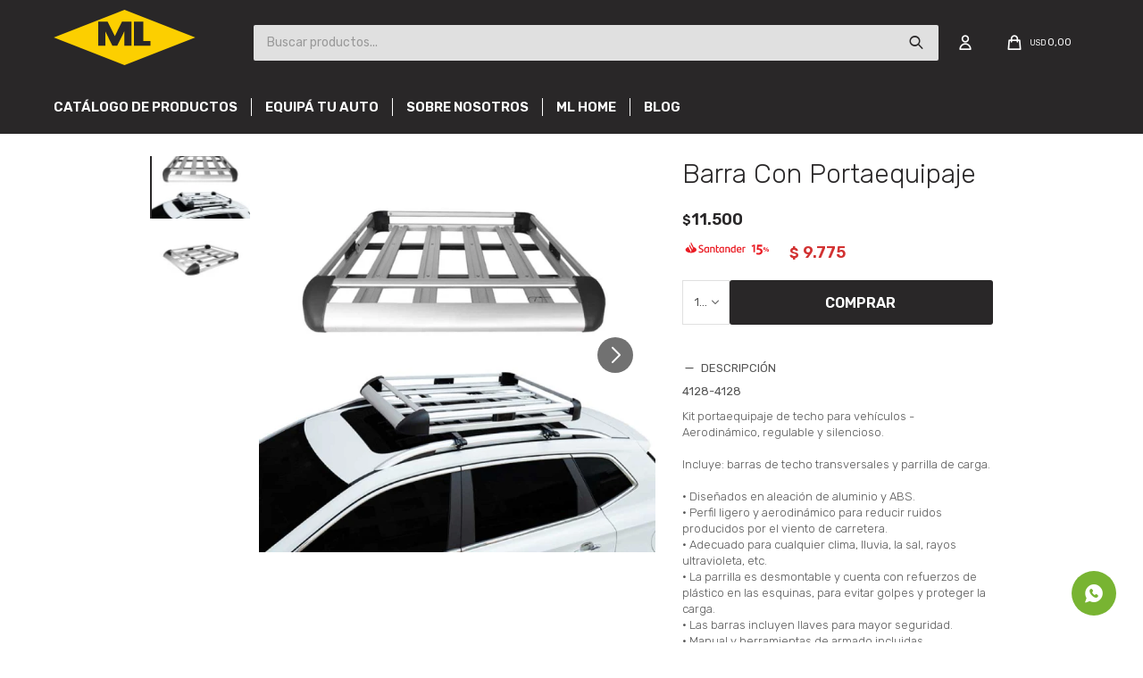

--- FILE ---
content_type: text/html; charset=utf-8
request_url: https://ml.com.uy/productos/barra-con-portaequipaje_4128_4128
body_size: 10332
content:
 <!DOCTYPE html> <html lang="es" class="no-js"> <head itemscope itemtype="http://schema.org/WebSite"> <meta charset="utf-8" /> <script> const GOOGLE_MAPS_CHANNEL_ID = '38'; </script> <link rel='preconnect' href='https://f.fcdn.app' /> <link rel='preconnect' href='https://fonts.googleapis.com' /> <link rel='preconnect' href='https://www.facebook.com' /> <link rel='preconnect' href='https://www.google-analytics.com' /> <link rel="dns-prefetch" href="https://cdnjs.cloudflare.com" /> <title itemprop='name'>Barra Con Portaequipaje — ML Center</title> <meta name="description" content="Kit portaequipaje de techo para vehículos - Aerodinámico, regulable y silencioso. Incluye: barras de techo transversales y parrilla de carga. • Diseñados en aleación de aluminio y ABS. • Perfil ligero y aerodinámico para reducir ruidos producidos por el viento de carretera. • Adecuado para cualquier clima, lluvia, la sal, rayos ultravioleta, etc. • La parrilla es desmontable y cuenta con refuerzos de plástico en las esquinas, para evitar golpes y proteger la carga. • Las barras incluyen llaves para mayor seguridad. • Manual y herramientas de armado incluidas. • Para su instalación en vehículos que cuenten con barras longitudinales. Medidas: - Barras 1.37 Mts - Parrilla 0.93 x 1.26 Mts. Color: aluminio *Consulte costo de colocación para su vehículo. *Tres meses de garantía instalando con nosotros." /> <meta name="keywords" content="" /> <link itemprop="url" rel="canonical" href="https://ml.com.uy/productos/barra-con-portaequipaje_4128_4128" /> <meta property="og:title" content="Barra Con Portaequipaje — ML Center" /><meta property="og:description" content="Kit portaequipaje de techo para vehículos - Aerodinámico, regulable y silencioso. Incluye: barras de techo transversales y parrilla de carga. • Diseñados en aleación de aluminio y ABS. • Perfil ligero y aerodinámico para reducir ruidos producidos por el viento de carretera. • Adecuado para cualquier clima, lluvia, la sal, rayos ultravioleta, etc. • La parrilla es desmontable y cuenta con refuerzos de plástico en las esquinas, para evitar golpes y proteger la carga. • Las barras incluyen llaves para mayor seguridad. • Manual y herramientas de armado incluidas. • Para su instalación en vehículos que cuenten con barras longitudinales. Medidas: - Barras 1.37 Mts - Parrilla 0.93 x 1.26 Mts. Color: aluminio *Consulte costo de colocación para su vehículo. *Tres meses de garantía instalando con nosotros." /><meta property="og:type" content="product" /><meta property="og:image" content="https://f.fcdn.app/imgs/1b57e8/ml.com.uy/mlceuy/07b9/webp/catalogo/4128_4128_1/600x600/barra-con-portaequipaje-barra-con-portaequipaje.jpg"/><meta property="og:url" content="https://ml.com.uy/productos/barra-con-portaequipaje_4128_4128" /><meta property="og:site_name" content="ML Center" /> <meta name='twitter:description' content='Kit portaequipaje de techo para vehículos - Aerodinámico, regulable y silencioso. Incluye: barras de techo transversales y parrilla de carga. • Diseñados en aleación de aluminio y ABS. • Perfil ligero y aerodinámico para reducir ruidos producidos por el viento de carretera. • Adecuado para cualquier clima, lluvia, la sal, rayos ultravioleta, etc. • La parrilla es desmontable y cuenta con refuerzos de plástico en las esquinas, para evitar golpes y proteger la carga. • Las barras incluyen llaves para mayor seguridad. • Manual y herramientas de armado incluidas. • Para su instalación en vehículos que cuenten con barras longitudinales. Medidas: - Barras 1.37 Mts - Parrilla 0.93 x 1.26 Mts. Color: aluminio *Consulte costo de colocación para su vehículo. *Tres meses de garantía instalando con nosotros.' /> <meta name='twitter:image' content='https://f.fcdn.app/imgs/1b57e8/ml.com.uy/mlceuy/07b9/webp/catalogo/4128_4128_1/600x600/barra-con-portaequipaje-barra-con-portaequipaje.jpg' /> <meta name='twitter:url' content='https://ml.com.uy/productos/barra-con-portaequipaje_4128_4128' /> <meta name='twitter:card' content='summary' /> <meta name='twitter:title' content='Barra Con Portaequipaje — ML Center' /> <script>document.getElementsByTagName('html')[0].setAttribute('class', 'js ' + ('ontouchstart' in window || navigator.msMaxTouchPoints ? 'is-touch' : 'no-touch'));</script> <script> var FN_TC = { M1 : 1, M2 : 37.58 }; </script> <script>window.dataLayer = window.dataLayer || [];var _tmData = {"fbPixel":"","hotJar":"","zopimId":"","app":"web"};</script> <script>(function(w,d,s,l,i){w[l]=w[l]||[];w[l].push({'gtm.start': new Date().getTime(),event:'gtm.js'});var f=d.getElementsByTagName(s)[0], j=d.createElement(s),dl=l!='dataLayer'?'&l='+l:'';j.setAttribute('defer', 'defer');j.src= 'https://www.googletagmanager.com/gtm.js?id='+i+dl;f.parentNode.insertBefore(j,f); })(window,document,'script','dataLayer','GTM-KPS54RR');</script> <meta id='viewportMetaTag' name="viewport" content="width=device-width, initial-scale=1.0, maximum-scale=1,user-scalable=no"> <link rel="shortcut icon" href="https://f.fcdn.app/assets/commerce/ml.com.uy/c6ff_b6e3/public/web/favicon.ico" /> <link rel="apple-itouch-icon" href="https://f.fcdn.app/assets/commerce/ml.com.uy/3210_56c3/public/web/favicon.png" /> <link rel="preconnect" href="https://fonts.googleapis.com"> <link rel="preconnect" href="https://fonts.gstatic.com" crossorigin> <link href="https://fonts.googleapis.com/css2?family=Rubik:wght@300;400;600&display=swap" rel="stylesheet"> <link href="https://fonts.googleapis.com/css2?family=Montserrat:ital,wght@0,400;0,600;0,700;1,400;1,700&display=swap" rel="stylesheet"> <link href="https://fonts.googleapis.com/css2?family=Material+Symbols+Outlined" rel="stylesheet" /> <link href="https://f.fcdn.app/assets/commerce/ml.com.uy/0000_3be9/s.16344149832512668311842469184309.css" rel="stylesheet"/> <script src="https://f.fcdn.app/assets/commerce/ml.com.uy/0000_3be9/s.23334150703330955435515671834636.js"></script> <!--[if lt IE 9]> <script type="text/javascript" src="https://cdnjs.cloudflare.com/ajax/libs/html5shiv/3.7.3/html5shiv.js"></script> <![endif]--> <link rel="manifest" href="https://f.fcdn.app/assets/manifest.json" /> </head> <body id='pgCatalogoDetalle' class='headerMenuFullWidth footer1 headerSubMenuFade buscadorSearchField compraSlide compraLeft filtrosFixed fichaMobileFixedActions layout03'> <noscript><iframe src="https://www.googletagmanager.com/ns.html?id=GTM-KPS54RR" height="0" width="0" style="display:none;visibility:hidden"></iframe></noscript> <div id="bannerTop"> </div> <script> (function (d, s, id) { var js, fjs = d.getElementsByTagName(s)[0]; if (d.getElementById(id)) return; js = d.createElement(s); js.id = id; js.setAttribute('defer', 'defer'); /* */ js.src = 'https://connect.facebook.net/es_LA/sdk/xfbml.js#xfbml=1&version=v3.0&autoLogAppEvents=1'; /* */ fjs.parentNode.insertBefore(js, fjs); }(document, 'script', 'facebook-jssdk')); </script> <script> window.fbAsyncInit = function () { FB.init({ appId: '720035558594342', autoLogAppEvents: true, xfbml: true, version: 'v3.0' }); }; var FBLogin = new (function () { var $frmLogin = null; var reRequest = false; var setMensajeError = function (msj) { var $frm = getFrmLogin(); if ($frm != null) { var $divMsj = $('.msg.err:first', $frm); if ($divMsj.length == 0) { $divMsj = $('<div class="msg err"><p></p></div>'); $divMsj.insertBefore($('.fld-grp:first', $frm)); } $('p:first', $divMsj).text(msj); } }; var getFrmLogin = function () { if ($frmLogin == null) { $frmLogin = $('#frmLogin'); if ($frmLogin.length == 0) { $frmLogin = null; } } return $frmLogin; }; var login = function () { var opt = { scope: 'public_profile,email' }; if (reRequest === true) { opt.auth_type = 'rerequest'; } FB.login(function (response) { if (response.status === 'connected') { $.ajax({ url: 'https://ml.com.uy/ajax?service=login-fb', data: { tk: response.authResponse.accessToken }, dataType: 'json', success: function (json) { if (json.logged == true) { location.href = location.href.replace(/#.*/, ''); } else if (json.scope != undefined) { setMensajeError(json.msj); if (reRequest == false) { reRequest = true; login(); } } } }); } }, opt); }; this.login = function () { login(); }; $(function () { $('body:first').on('click', '.btnLoginFacebook', function (e) { e.preventDefault(); try { FBLogin.login(); } catch (e) { } }); }); })(); </script> <div id="pre"> <div id="wrapper"> <header id="header" role="banner"> <div class="cnt"> <div id="logo"><a href="/"><img src="https://f.fcdn.app/assets/commerce/ml.com.uy/57ba_6d4a/public/web/img/logo.svg" alt="ML Center" /></a></div> <nav id="menu" data-fn="fnMainMenu"> <ul class="lst main"> <li class="it fn-desktopOnly"> <a href='https://ml.com.uy/productos' target='_self' class="tit">Catálogo de productos</a> <div class="subMenu"> <div class="cnt"> <ul> <li class="hdr seguridad-y-cuidado"><a target="_self" href="https://ml.com.uy/seguridad-y-cuidado" class="tit">Seguridad y cuidado para vehiculos</a> <div class="menuDesplegable"> <ul> <li><a href="https://ml.com.uy/seguridad-y-cuidado/alarmas" target="_self">Alarmas</a> </li> <li><a href="https://ml.com.uy/seguridad-y-cuidado/alzacristales" target="_self">Alzacristales</a> </li> <li><a href="https://ml.com.uy/seguridad-y-cuidado/bloqueos" target="_self">Bloqueos</a> </li> <li><a href="https://ml.com.uy/seguridad-y-cuidado/camaras-vehiculares" target="_self">Cámaras vehiculares</a> </li> <li><a href="https://ml.com.uy/seguridad-y-cuidado/car-care" target="_self">Car Care</a> </li> <li><a href="https://ml.com.uy/seguridad-y-cuidado/interfaz" target="_self">Interfaz</a> </li> <li><a href="https://ml.com.uy/seguridad-y-cuidado/laminas-de-seguridad" target="_self">Laminas de seguridad</a> </li> <li><a href="https://ml.com.uy/seguridad-y-cuidado/sanitizacion-de-vehiculos" target="_self">Sanitización de vehículos</a> </li> <li><a href="https://ml.com.uy/seguridad-y-cuidado/sensores-marcha-atras" target="_self">Sensores marcha atrás</a> </li> <li><a href="https://ml.com.uy/seguridad-y-cuidado/trabacambios" target="_self">Trabacambios</a> </li> </ul> <div class="banners"> </div> </div> </li> <li class="hdr audio-para-autos"><a target="_self" href="https://ml.com.uy/audio-para-autos" class="tit">Audio para autos</a> <div class="menuDesplegable"> <ul> <li><a href="https://ml.com.uy/audio-para-autos/parlantes" target="_self">Parlantes</a> </li> <li><a href="https://ml.com.uy/audio-para-autos/radios" target="_self">Radios</a> </li> <li><a href="https://ml.com.uy/audio-para-autos/radios-multimedia" target="_self">Radios multimedia</a> </li> </ul> <div class="banners"> </div> </div> </li> <li class="hdr grid accesorios"><a target="_self" href="https://ml.com.uy/accesorios" class="tit">Accesorios</a> <div class="menuDesplegable"> <ul> <li><a href="https://ml.com.uy/accesorios/accesorios-bicicleta" target="_self">Accesorios Bicicleta</a> </li> <li><a href="https://ml.com.uy/accesorios/accesorios-mascotas" target="_self">Accesorios Mascotas</a> </li> <li><a href="https://ml.com.uy/accesorios/alfombras" target="_self">Alfombras</a> </li> <li><a href="https://ml.com.uy/accesorios/alfombras-de-baul" target="_self">Alfombras de Baúl</a> </li> <li><a href="https://ml.com.uy/accesorios/antenas" target="_self">Antenas</a> </li> <li><a href="https://ml.com.uy/accesorios/apertura-de-baul" target="_self">Apertura de Baúl</a> </li> <li><a href="https://ml.com.uy/accesorios/apoyabrazos" target="_self">Apoyabrazos</a> </li> <li><a href="https://ml.com.uy/accesorios/bagueta" target="_self">Bagueta</a> </li> <li><a href="https://ml.com.uy/accesorios/bandeja-de-baul" target="_self">Bandeja de baúl</a> </li> <li><a href="https://ml.com.uy/accesorios/camineros" target="_self">Camineros</a> </li> <li><a href="https://ml.com.uy/accesorios/cobertores" target="_self">Cobertores</a> </li> <li><a href="https://ml.com.uy/accesorios/cubreasientos" target="_self">Cubreasientos</a> </li> <li><a href="https://ml.com.uy/accesorios/cubre-volantes" target="_self">Cubre volantes</a> </li> <li><a href="https://ml.com.uy/accesorios/cubre-zocalos" target="_self">Cubre Zócalos</a> </li> <li><a href="https://ml.com.uy/accesorios/detailing-o-tunning" target="_self">Detailing o Tunning</a> </li> <li><a href="https://ml.com.uy/accesorios/luces" target="_self">Luces</a> </li> <li><a href="https://ml.com.uy/accesorios/marcos" target="_self">Marcos</a> </li> <li><a href="https://ml.com.uy/accesorios/organizador" target="_self">Organizador</a> </li> <li><a href="https://ml.com.uy/accesorios/pantallas" target="_self">Pantallas</a> </li> <li><a href="https://ml.com.uy/accesorios/portaequipaje" target="_self">Porta equipajes</a> </li> <li><a href="https://ml.com.uy/accesorios/tapa-de-baul" target="_self">Tapa de Baúl</a> </li> <li><a href="https://ml.com.uy/accesorios/otros-accesorios" target="_self">Otros accesorios</a> </li> <li><a href="https://ml.com.uy/accesorios/barras-de-techo" target="_self">Barras de techo</a> </li> </ul> <div class="banners"> </div> </div> </li> </ul> </div> </div> </li> <li class="it equipa-tu-auto"> <a href='/lookbooks' target='_self' class="tit">Equipá tu auto</a> <div class="subMenu"> <div class="cnt"> <ul> <li class="hdr audi"><a target="_self" href="/lookbooks/audi-15" class="tit">Audi</a> </li> <li class="hdr chery"><a target="_self" href="/lookbooks/chery-16" class="tit">Chery</a> </li> <li class="hdr chevrolet"><a target="_self" href="/lookbooks/chevrolet-10" class="tit">Chevrolet</a> </li> <li class="hdr citroen"><a target="_self" href="/lookbooks/citroen-11" class="tit">Citroen</a> </li> <li class="hdr fiat"><a target="_self" href="/lookbooks/fiat-7" class="tit">Fiat</a> </li> <li class="hdr hyundai"><a target="_self" href="/lookbooks/hyundai-5" class="tit">Hyundai</a> </li> <li class="hdr mercedes"><a target="_self" href="/lookbooks/mercedes-benz-14" class="tit">Mercedes</a> </li> <li class="hdr nissan"><a target="_self" href="/lookbooks/nissan-8" class="tit">Nissan</a> </li> <li class="hdr peugeot"><a target="_self" href="/lookbooks/peugeot-12" class="tit">Peugeot</a> </li> <li class="hdr renault"><a target="_self" href="/lookbooks/renault-4" class="tit">Renault</a> </li> <li class="hdr suzuki"><a target="_self" href="/lookbooks/suzuki-6" class="tit">Suzuki</a> </li> <li class="hdr toyota"><a target="_self" href="/lookbooks/toyota-13" class="tit">Toyota</a> </li> <li class="hdr vw"><a target="_self" href="/lookbooks/volkswagen-9" class="tit">Volskswagen</a> </li> </ul> </div> </div> </li> <li class="it "> <a href='/nosotros' target='_self' class="tit">Sobre nosotros</a> </li> <li class="it "> <a href='/ml-home' target='_self' class="tit">Ml Home</a> </li> <li class="it "> <a href='https://ml.com.uy/blog' target='_self' class="tit">Blog</a> </li> </ul> </nav> <div class="toolsItem frmBusqueda" data-version='1'> <button type="button" class="btnItem btnMostrarBuscador"> <span class="ico"></span> <span class="txt"></span> </button> <form action="/productos"> <div class="cnt"> <span class="btnCerrar"> <span class="ico"></span> <span class="txt"></span> </span> <label class="lbl"> <b>Buscar productos</b> <input maxlength="48" required="" autocomplete="off" type="search" name="q" placeholder="Buscar productos..." /> </label> <button class="btnBuscar" type="submit"> <span class="ico"></span> <span class="txt"></span> </button> </div> </form> </div> <div class="toolsItem accesoMiCuentaCnt" data-logged="off" data-version='1'> <a href="/mi-cuenta" class="btnItem btnMiCuenta"> <span class="ico"></span> <span class="txt"></span> <span class="usuario"> <span class="nombre"></span> <span class="apellido"></span> </span> </a> <div class="miCuentaMenu"> <ul class="lst"> <li class="it"><a href='/mi-cuenta/mis-datos' class="tit" >Mis datos</a></li> <li class="it"><a href='/mi-cuenta/direcciones' class="tit" >Mis direcciones</a></li> <li class="it"><a href='/mi-cuenta/compras' class="tit" >Mis compras</a></li> <li class="it"><a href='/mi-cuenta/wish-list' class="tit" >Wish List</a></li> <li class="it itSalir"><a href='/salir' class="tit" >Salir</a></li> </ul> </div> </div> <div id="miCompra" data-show="off" data-fn="fnMiCompra" class="toolsItem" data-version="1"> </div> <div id="infoTop"> </div> <a id="btnMainMenuMobile" href="javascript:mainMenuMobile.show();"><span class="ico">&#59421;</span><span class="txt">Menú</span></a> </div> </header> <!-- end:header --> <div id="central"> <section id="main" role="main"> <div id="fichaProducto" class="" data-tit="Barra Con Portaequipaje" data-totImagenes="2" data-agotado="off"> <div class="cnt"> <div class="columnaIzquierda"> <div class="hdr"> <h1 class="tit">Barra Con Portaequipaje</h1> </div> <div data-fn="fnSwiperFicha" data-thumbs="true" data-thumbs-direction="vertical" class="fichaImagenes nav"> <div class="imagenProducto swiper-container" data-fn="fnGaleria"> <div class="swiper-wrapper"> <span class="item zoom swiper-slide"> <a class="img source" href="//f.fcdn.app/imgs/8b79c4/ml.com.uy/mlceuy/07b9/webp/catalogo/4128_4128_1/1500-1500/barra-con-portaequipaje-barra-con-portaequipaje.jpg"> <img loading='lazy' data-src-g="//f.fcdn.app/imgs/ad7a25/ml.com.uy/mlceuy/07b9/webp/catalogo/4128_4128_1/1920-1200/barra-con-portaequipaje-barra-con-portaequipaje.jpg" src='//f.fcdn.app/imgs/1b57e8/ml.com.uy/mlceuy/07b9/webp/catalogo/4128_4128_1/600x600/barra-con-portaequipaje-barra-con-portaequipaje.jpg' alt='Barra Con Portaequipaje Barra Con Portaequipaje' width='600' height='600' /> </a> </span> <span class="item zoom swiper-slide"> <a class="img source" href="//f.fcdn.app/imgs/f2ef6f/ml.com.uy/mlceuy/8fcf/webp/catalogo/4128_4128_2/1500-1500/barra-con-portaequipaje-barra-con-portaequipaje.jpg"> <img loading='lazy' data-src-g="//f.fcdn.app/imgs/12e3eb/ml.com.uy/mlceuy/8fcf/webp/catalogo/4128_4128_2/1920-1200/barra-con-portaequipaje-barra-con-portaequipaje.jpg" src='//f.fcdn.app/imgs/38c5e4/ml.com.uy/mlceuy/8fcf/webp/catalogo/4128_4128_2/600x600/barra-con-portaequipaje-barra-con-portaequipaje.jpg' alt='Barra Con Portaequipaje Barra Con Portaequipaje' width='600' height='600' /> </a> </span> </div> <div class="cocardas"></div> </div> <div class="swiperThumbs"> <ul class="lst lstThumbs"> <li class="it"> <a target="_blank" data-standard="//f.fcdn.app/imgs/1b57e8/ml.com.uy/mlceuy/07b9/webp/catalogo/4128_4128_1/600x600/barra-con-portaequipaje-barra-con-portaequipaje.jpg" href="//f.fcdn.app/imgs/38e518/ml.com.uy/mlceuy/07b9/webp/catalogo/4128_4128_1/2000-2000/barra-con-portaequipaje-barra-con-portaequipaje.jpg"><img loading='lazy' src='//f.fcdn.app/imgs/0826df/ml.com.uy/mlceuy/07b9/webp/catalogo/4128_4128_1/100x100/barra-con-portaequipaje-barra-con-portaequipaje.jpg' alt='Barra Con Portaequipaje Barra Con Portaequipaje' width='100' height='100' /></a> </li> <li class="it"> <a target="_blank" data-standard="//f.fcdn.app/imgs/38c5e4/ml.com.uy/mlceuy/8fcf/webp/catalogo/4128_4128_2/600x600/barra-con-portaequipaje-barra-con-portaequipaje.jpg" href="//f.fcdn.app/imgs/c3377c/ml.com.uy/mlceuy/8fcf/webp/catalogo/4128_4128_2/2000-2000/barra-con-portaequipaje-barra-con-portaequipaje.jpg"><img loading='lazy' src='//f.fcdn.app/imgs/ead2ca/ml.com.uy/mlceuy/8fcf/webp/catalogo/4128_4128_2/100x100/barra-con-portaequipaje-barra-con-portaequipaje.jpg' alt='Barra Con Portaequipaje Barra Con Portaequipaje' width='100' height='100' /></a> </li> </ul> </div> </div> </div> <div class="columnaDerecha"> <div class="hdr"> <h1 class="tit">Barra Con Portaequipaje</h1> </div> <div class="preciosWrapper"> <div class="precios"> <strong class="precio venta"><span class="sim">$</span> <span class="monto">11.500</span></strong> </div><div class="descuentosMDP"><div class='desc_1'> <span class='img' title='15% Santander en todos los prod'><img loading='lazy' src='//f.fcdn.app/imgs/ebcbae/ml.com.uy/mlceuy/18c6/webp/descuentos/33/0x0/santander-15-mesa-de-trabajo-1.svg' alt='15% Santander en todos los prod' /></span> <span class="precio"><span class="sim">$</span> <span class="monto">9.775</span></span></div></div> </div> <div style="display: none;" id="_jsonDataFicha_"> {"sku":{"fen":"1:4128:4128:U:1","com":"4128"},"producto":{"codigo":"4128","nombre":"Barra Con Portaequipaje","categoria":"Accesorios > Porta equipajes","marca":"OEM"},"variante":{"codigo":"4128","codigoCompleto":"41284128","nombre":"Barra Con Portaequipaje","nombreCompleto":"Barra Con Portaequipaje","img":{"u":"\/\/f.fcdn.app\/imgs\/019369\/ml.com.uy\/mlceuy\/07b9\/webp\/catalogo\/4128_4128_1\/1024-1024\/barra-con-portaequipaje-barra-con-portaequipaje.jpg"},"url":"https:\/\/ml.com.uy\/productos\/barra-con-portaequipaje_4128_4128","tieneStock":true,"ordenVariante":"999"},"nomPresentacion":"U","nombre":"Barra Con Portaequipaje","nombreCompleto":"Barra Con Portaequipaje","precioMonto":11500,"moneda":{"nom":"M2","nro":858,"cod":"UYU","sim":"$"},"sale":false,"outlet":false,"nuevo":false,"carac":{"mostrarvideoencatalogo":"No"}} </div> <form id="frmComprarArticulo" class="frmComprar" action="/mi-compra?o=agregar" method="post"> <div class="cnt"> <input type="hidden" name="sku" value="1:4128:4128:U:1" /> <div id="mainActions"> <select required name="qty" class="custom"> <option>1</option> <option>2</option> <option>3</option> <option>4</option> <option>5</option> <option>6</option> <option>7</option> <option>8</option> <option>9</option> <option>10</option> </select> <button id="btnComprar" type="submit" class="btn btn01">Comprar</button> </div> </div> </form> <div id="infoDescripcion" class="blk blkInfo open" data-fn="fnAmpliarInfo"> <div class="hdr"> <span class="tit">Descripción</span> </div> <div class="cnt"> <div class="cod">4128-4128</div> <div class="desc"> <p>Kit portaequipaje de techo para vehículos - Aerodinámico, regulable y silencioso.<br /> <br /> Incluye: barras de techo transversales y parrilla de carga.<br /> <br /> • Diseñados en aleación de aluminio y ABS.<br /> • Perfil ligero y aerodinámico para reducir ruidos producidos por el viento de carretera.<br /> • Adecuado para cualquier clima, lluvia, la sal, rayos ultravioleta, etc.<br /> • La parrilla es desmontable y cuenta con refuerzos de plástico en las esquinas, para evitar golpes y proteger la carga.<br /> • Las barras incluyen llaves para mayor seguridad.<br /> • Manual y herramientas de armado incluidas.<br /> • Para su instalación en vehículos que cuenten con barras longitudinales.<br /> <br /> Medidas:<br /> - Barras 1.37 Mts<br /> - Parrilla 0.93 x 1.26 Mts. <br /> <br /> Color: aluminio<br /> <br /> *Consulte costo de colocación para su vehículo.<br /> *Tres meses de garantía instalando con nosotros.</p> </div> </div> </div> <div id="infoEnvios" class="blk blkInfo open" data-fn="fnAmpliarInfo"> <div class="hdr"> <span class="tit">Envíos</span> </div> <div class="cnt"> <ul> <li> <span>Envíos a todo el país a través de UES.:</span> <COSTOFIJO> <COSTOBONIFICADO> <SINCOSTO>Envío sin costo en compras mayores a $ 2000 | </SINCOSTO> </COSTOBONIFICADO> Costo normal: $ 169. </COSTOFIJO> </li> </ul> </div> </div> <div id="infoMediosDePago" class="blk blkInfo open" data-fn="fnAmpliarInfo"> <div class="hdr"> <span class="tit">Medios de pago</span> </div> <div class="cnt"> <ul class='lst lstMediosDePago'> <li class='it abitab'><img loading="lazy" src="https://f.fcdn.app/logos/c/abitab.svg" alt="abitab" height="20" /></li> <li class='it diners'><img loading="lazy" src="https://f.fcdn.app/logos/c/diners.svg" alt="diners" height="20" /></li> <li class='it lider'><img loading="lazy" src="https://f.fcdn.app/logos/c/lider.svg" alt="lider" height="20" /></li> <li class='it master'><img loading="lazy" src="https://f.fcdn.app/logos/c/master.svg" alt="master" height="20" /></li> <li class='it oca'><img loading="lazy" src="https://f.fcdn.app/logos/c/oca.svg" alt="oca" height="20" /></li> <li class='it redpagos'><img loading="lazy" src="https://f.fcdn.app/logos/c/redpagos.svg" alt="redpagos" height="20" /></li> <li class='it visa'><img loading="lazy" src="https://f.fcdn.app/logos/c/visa.svg" alt="visa" height="20" /></li> </ul> </div> </div> <div id="infoCambios" class="blk blkInfo" data-fn="fnAmpliarInfo"> <div class="hdr"> <span class="tit">Cambios y Devoluciones</span> </div> <div class="cnt" style="overflow: hidden; display: none;"> <p>Los cambios se realizan únicamente dentro de los 15 días corridos posteriores a la fecha de adquisición del producto. El producto deberá devolverse en las mismas condiciones que fue entregado, completo, con todos sus accesorios, sin uso y en su empaque original. <br><br> Todos los artículos cuentan con 5 días corridos de garantía a partir de la efectiva entrega del mismo en caso de falla (sujeto a revisión técnica). Dicho cambio se realiza únicamente en casa central ubicada en Dr. Salvador Ferrer Serra 1909, esquina Inca.</p> <a href="/cambios">Ver mas</a> </div> </div> </div> </div> <div class="tabs blkDetalle" data-fn="fnCrearTabs"> </div> <div class="nav" id="blkProductosRelacionados" data-fn="fnSwiperProductos" data-breakpoints-slides='[2,3,6]' data-breakpoints-spacing='[10,15,20]'> <div class="swiper blkProductos"> <div class="hdr"> <div class="tit">Productos que te pueden interesar</div> </div> <div class="cnt"> <div class='articleList aListProductos ' data-tot='2' data-totAbs='0' data-cargarVariantes='0'><div class='it grp57 grp70 grp73 grp75 grp80 grp143 grp145 grp147 grp166 grp182' data-disp='1' data-codProd='4512' data-codVar='4512' data-im='//f.fcdn.app/assets/nd.png'><div class='cnt'><a class="img" href="https://ml.com.uy/productos/bolso-portaequipaje-de-techo-momo_4512_4512" title="Bolso Portaequipaje De Techo Momo" data-fn="fnVideoListado"> <div class="videoListado"></div> <div class="logoMarca"></div> <div class="cocardas"><div class="ctm"><div class="ico grupo grupo73"><img loading='lazy' src='//f.fcdn.app/imgs/a08dbc/ml.com.uy/mlceuy/f360/webp/grupoproductos/1226/100-100/envios-en-dos-horas.svg' alt='Pedidos Ya envíos' /></div></div></div> <img loading='lazy' src='//f.fcdn.app/imgs/b428b8/ml.com.uy/mlceuy/b51b/webp/catalogo/4512_4512_1/460x460/bolso-portaequipaje-de-techo-momo-bolso-portaequipaje-de-techo-momo.jpg' alt='Bolso Portaequipaje De Techo Momo Bolso Portaequipaje De Techo Momo' width='460' height='460' /> <span data-fn="fnLoadImg" data-src="//f.fcdn.app/imgs/fd6ee0/ml.com.uy/mlceuy/356e/webp/catalogo/4512_4512_2/460x460/bolso-portaequipaje-de-techo-momo-bolso-portaequipaje-de-techo-momo.jpg" data-alt="" data-w="460" data-h="460"></span> </a> <div class="info"> <a class="tit" href="https://ml.com.uy/productos/bolso-portaequipaje-de-techo-momo_4512_4512" title="Bolso Portaequipaje De Techo Momo">Bolso Portaequipaje De Techo Momo</a> <div class="precios"> <strong class="precio venta"><span class="sim">$</span> <span class="monto">5.600</span></strong> </div> <div class="descuentosMDP"><div class='desc_1'> <span class='img' title='15% Santander en todos los prod'><img loading='lazy' src='//f.fcdn.app/imgs/ebcbae/ml.com.uy/mlceuy/18c6/webp/descuentos/33/0x0/santander-15-mesa-de-trabajo-1.svg' alt='15% Santander en todos los prod' /></span> <span class="precio"><span class="sim">$</span> <span class="monto">4.760</span></span></div></div> <div class="variantes"></div> </div><input type="hidden" class="json" style="display:none" value="{&quot;sku&quot;:{&quot;fen&quot;:&quot;1:4512:4512:U:1&quot;,&quot;com&quot;:&quot;4512&quot;},&quot;producto&quot;:{&quot;codigo&quot;:&quot;4512&quot;,&quot;nombre&quot;:&quot;Bolso Portaequipaje De Techo Momo&quot;,&quot;categoria&quot;:&quot;Accesorios &gt; Porta equipajes&quot;,&quot;marca&quot;:&quot;Momo&quot;},&quot;variante&quot;:{&quot;codigo&quot;:&quot;4512&quot;,&quot;codigoCompleto&quot;:&quot;45124512&quot;,&quot;nombre&quot;:&quot;Bolso Portaequipaje De Techo Momo&quot;,&quot;nombreCompleto&quot;:&quot;Bolso Portaequipaje De Techo Momo&quot;,&quot;img&quot;:{&quot;u&quot;:&quot;\/\/f.fcdn.app\/imgs\/2d2280\/ml.com.uy\/mlceuy\/b51b\/webp\/catalogo\/4512_4512_1\/1024-1024\/bolso-portaequipaje-de-techo-momo-bolso-portaequipaje-de-techo-momo.jpg&quot;},&quot;url&quot;:&quot;https:\/\/ml.com.uy\/productos\/bolso-portaequipaje-de-techo-momo_4512_4512&quot;,&quot;tieneStock&quot;:false,&quot;ordenVariante&quot;:&quot;999&quot;},&quot;nomPresentacion&quot;:&quot;U&quot;,&quot;nombre&quot;:&quot;Bolso Portaequipaje De Techo Momo&quot;,&quot;nombreCompleto&quot;:&quot;Bolso Portaequipaje De Techo Momo&quot;,&quot;precioMonto&quot;:5600,&quot;moneda&quot;:{&quot;nom&quot;:&quot;M2&quot;,&quot;nro&quot;:858,&quot;cod&quot;:&quot;UYU&quot;,&quot;sim&quot;:&quot;$&quot;},&quot;sale&quot;:false,&quot;outlet&quot;:false,&quot;nuevo&quot;:false}" /></div></div><div class='it grp70 grp75 grp80 grp104 grp143 grp146 grp147 grp151 grp166 grp177 grp182' data-disp='1' data-codProd='4999' data-codVar='4999' data-im='//f.fcdn.app/assets/nd.png'><div class='cnt'><a class="img" href="https://ml.com.uy/productos/barra-con-portaequipaje-color-negro-y-plata_4999_4999" title="Barra Con Portaequipaje Color Negro Y Plata" data-fn="fnVideoListado"> <div class="videoListado"></div> <div class="logoMarca"></div> <div class="cocardas"></div> <img loading='lazy' src='//f.fcdn.app/imgs/565da9/ml.com.uy/mlceuy/39c7/webp/catalogo/4999_4999_1/460x460/barra-con-portaequipaje-color-negro-y-plata-barra-con-portaequipaje-color-negro-y-plata.jpg' alt='Barra Con Portaequipaje Color Negro Y Plata Barra Con Portaequipaje Color Negro Y Plata' width='460' height='460' /> <span data-fn="fnLoadImg" data-src="//f.fcdn.app/imgs/7a87d3/ml.com.uy/mlceuy/5d23/webp/catalogo/4999_4999_2/460x460/barra-con-portaequipaje-color-negro-y-plata-barra-con-portaequipaje-color-negro-y-plata.jpg" data-alt="" data-w="460" data-h="460"></span> </a> <div class="info"> <a class="tit" href="https://ml.com.uy/productos/barra-con-portaequipaje-color-negro-y-plata_4999_4999" title="Barra Con Portaequipaje Color Negro Y Plata">Barra Con Portaequipaje Color Negro Y Plata</a> <div class="precios"> <strong class="precio venta"><span class="sim">$</span> <span class="monto">11.500</span></strong> </div> <div class="descuentosMDP"><div class='desc_1'> <span class='img' title='15% Santander en todos los prod'><img loading='lazy' src='//f.fcdn.app/imgs/ebcbae/ml.com.uy/mlceuy/18c6/webp/descuentos/33/0x0/santander-15-mesa-de-trabajo-1.svg' alt='15% Santander en todos los prod' /></span> <span class="precio"><span class="sim">$</span> <span class="monto">9.775</span></span></div></div> <div class="variantes"></div> </div><input type="hidden" class="json" style="display:none" value="{&quot;sku&quot;:{&quot;fen&quot;:&quot;1:4999:4999:U:1&quot;,&quot;com&quot;:&quot;4999&quot;},&quot;producto&quot;:{&quot;codigo&quot;:&quot;4999&quot;,&quot;nombre&quot;:&quot;Barra Con Portaequipaje Color Negro Y Plata&quot;,&quot;categoria&quot;:&quot;Accesorios &gt; Porta equipajes&quot;,&quot;marca&quot;:&quot;OEM&quot;},&quot;variante&quot;:{&quot;codigo&quot;:&quot;4999&quot;,&quot;codigoCompleto&quot;:&quot;49994999&quot;,&quot;nombre&quot;:&quot;Barra Con Portaequipaje Color Negro Y Plata&quot;,&quot;nombreCompleto&quot;:&quot;Barra Con Portaequipaje Color Negro Y Plata&quot;,&quot;img&quot;:{&quot;u&quot;:&quot;\/\/f.fcdn.app\/imgs\/9d22a4\/ml.com.uy\/mlceuy\/39c7\/webp\/catalogo\/4999_4999_1\/1024-1024\/barra-con-portaequipaje-color-negro-y-plata-barra-con-portaequipaje-color-negro-y-plata.jpg&quot;},&quot;url&quot;:&quot;https:\/\/ml.com.uy\/productos\/barra-con-portaequipaje-color-negro-y-plata_4999_4999&quot;,&quot;tieneStock&quot;:false,&quot;ordenVariante&quot;:&quot;999&quot;},&quot;nomPresentacion&quot;:&quot;U&quot;,&quot;nombre&quot;:&quot;Barra Con Portaequipaje Color Negro Y Plata&quot;,&quot;nombreCompleto&quot;:&quot;Barra Con Portaequipaje Color Negro Y Plata&quot;,&quot;precioMonto&quot;:11500,&quot;moneda&quot;:{&quot;nom&quot;:&quot;M2&quot;,&quot;nro&quot;:858,&quot;cod&quot;:&quot;UYU&quot;,&quot;sim&quot;:&quot;$&quot;},&quot;sale&quot;:false,&quot;outlet&quot;:false,&quot;nuevo&quot;:false}" /></div></div></div> </div> </div> </div></div> <div style="display:none;" itemscope itemtype="http://schema.org/Product"> <span itemprop="brand">OEM</span> <span itemprop="name">Barra Con Portaequipaje</span> <img itemprop="image" src="//f.fcdn.app/imgs/ad7a25/ml.com.uy/mlceuy/07b9/webp/catalogo/4128_4128_1/1920-1200/barra-con-portaequipaje-barra-con-portaequipaje.jpg" alt="Barra Con Portaequipaje " /> <span itemprop="description">Kit portaequipaje de techo para vehículos - Aerodinámico, regulable y silencioso.<br /> <br /> Incluye: barras de techo transversales y parrilla de carga.<br /> <br /> • Diseñados en aleación de aluminio y ABS.<br /> • Perfil ligero y aerodinámico para reducir ruidos producidos por el viento de carretera.<br /> • Adecuado para cualquier clima, lluvia, la sal, rayos ultravioleta, etc.<br /> • La parrilla es desmontable y cuenta con refuerzos de plástico en las esquinas, para evitar golpes y proteger la carga.<br /> • Las barras incluyen llaves para mayor seguridad.<br /> • Manual y herramientas de armado incluidas.<br /> • Para su instalación en vehículos que cuenten con barras longitudinales.<br /> <br /> Medidas:<br /> - Barras 1.37 Mts<br /> - Parrilla 0.93 x 1.26 Mts. <br /> <br /> Color: aluminio<br /> <br /> *Consulte costo de colocación para su vehículo.<br /> *Tres meses de garantía instalando con nosotros.</span> <span itemprop="sku">41284128</span> <link itemprop="itemCondition" href="http://schema.org/NewCondition"/> <span itemprop="offers" itemscope itemtype="http://schema.org/Offer"> <meta itemprop="priceCurrency" content="UYU"/> <meta itemprop="price" content="11500"> <meta itemprop="priceValidUntil" content=""> <link itemprop="itemCondition" href="http://schema.org/NewCondition"/> <link itemprop="availability" href="http://schema.org/InStock"/> <span itemprop="url">https://ml.com.uy/productos/barra-con-portaequipaje_4128_4128</span> </span> </div> </section> <!-- end:main --> </div> <!-- end:central --> <footer id="footer"> <div class="cnt"> <!----> <div id="historialArtVistos" data-show="off"> </div> <div class="ftrContent"> <div class="datosContacto"> <address> <span class="telefono">2402 3423 / 099 248 114</span> <span class="direccion">Dr. Salvador Ferrer Serra 1909, Montevideo</span> <span class="email">info@ml.com.uy</span> <span class="horario">Lunes a viernes de 8:45 a 18:15, Sábados de 9 a 13 hs.</span> </address> <ul class="lst lstRedesSociales"> <li class="it facebook"><a href="https://www.facebook.com/MLCenterUy" target="_blank" rel="external"><span class="ico">&#59392;</span><span class="txt">Facebook</span></a></li> <li class="it twitter"><a href="https://twitter.com/MLCenterUy" target="_blank" rel="external"><span class="ico">&#59393;</span><span class="txt">Twitter</span></a></li> <li class="it youtube"><a href="https://www.youtube.com/channel/UCQhb0cPfFxinw5wru7a-hqA" target="_blank" rel="external"><span class="ico">&#59394;</span><span class="txt">Youtube</span></span></a></li> <li class="it instagram"><a href="https://www.instagram.com/mlcenteruy/?hl=es" target="_blank" rel="external"><span class="ico">&#59396;</span><span class="txt">Instagram</span></a></li> </ul> <ul class="redes-outlet"> <li class="it instagram"><a href="https://www.instagram.com/mlcenteroutlet?igsh=MXVkcm5qeDR2YmR2aQ==" target="_blank" rel="external"><span class="ico">&#59396;</span></a></li> <li class="it facebook"><a href="https://www.facebook.com/profile.php?id=61558234713508" target="_blank" rel="external"><span class="ico">&#59392;</span></a></li> <li class="it tiktok"><a href="https://www.tiktok.com/@mlcenteroutlet?_t=8pdVOPwOK1t&_r=1" target="_blank" rel="external"><span class="ico2">&#xe82f;</span></a></li> </ul> </div> <div class="blk blkSeo"> <div class="hdr"> <div class="tit">Menú SEO</div> </div> <div class="cnt"> <ul class="lst"> <li class="it seguridad-y-cuidado"><a target="_self" class="tit" href="https://ml.com.uy/seguridad-y-cuidado">Seguridad y cuidado para vehículos</a></li> <li class="it accesorios"><a target="_self" class="tit" href="https://ml.com.uy/accesorios">Accesorios para vehículos</a></li> <li class="it seguridad-para-el-hogar"><a target="_self" class="tit" href="https://ml.com.uy/seguridad-para-el-hogar">Seguridad par hogar y comercios</a></li> <li class="it "><a target="_self" class="tit" href="https://ml.com.uy/tiendas">Tiendas</a></li> </ul> </div> </div> <div class="blk blkEmpresa"> <div class="hdr"> <div class="tit">ML Center</div> </div> <div class="cnt"> <ul class="lst"> <li class="it "><a target="_self" class="tit" href="https://ml.com.uy/nosotros">Nosotros</a></li> <li class="it "><a target="_self" class="tit" href="https://ml.com.uy/tiendas">Local</a></li> <li class="it "><a target="_self" class="tit" href="https://ml.com.uy/contacto">Contacto</a></li> <li class="it "><a target="_self" class="tit" href="https://ml.com.uy/trabaja-con-nosotros">Trabaja con nosotros</a></li> </ul> </div> </div> <div class="blk blkCompra"> <div class="hdr"> <div class="tit">Comprar</div> </div> <div class="cnt"> <ul class="lst"> <li class="it "><a target="_self" class="tit" href="https://ml.com.uy/como-comprar">Cómo comprar</a></li> <li class="it "><a target="_self" class="tit" href="https://ml.com.uy/envios-y-devoluciones">Retiros, Envíos, Cambios y Devoluciones</a></li> <li class="it "><a target="_self" class="tit" href="https://ml.com.uy/preguntas-frecuentes">Preguntas frecuentes</a></li> <li class="it "><a target="_self" class="tit" href="https://ml.com.uy/terminos-condiciones">Términos y Condiciones</a></li> </ul> </div> </div> <div class="blk blkCuenta"> <div class="hdr"> <div class="tit">Mi cuenta</div> </div> <div class="cnt"> <ul class="lst"> <li class="it "><a target="_self" class="tit" href="https://ml.com.uy/mi-cuenta">Mi cuenta</a></li> <li class="it "><a target="_self" class="tit" href="https://ml.com.uy/mi-cuenta/compras">Mis compras</a></li> <li class="it "><a target="_self" class="tit" href="https://ml.com.uy/mi-cuenta/direcciones">Mis direcciones</a></li> </ul> </div> </div> <div class="blk blkNewsletter"> <div class="hdr"> <div class="tit">Newsletter</div> </div> <div class="cnt"> <p>¡Suscribite y recibí todas nuestras novedades!</p> <form class="frmNewsletter" action="/ajax?service=registro-newsletter"> <div class="fld-grp"> <div class="fld fldNombre"> <label class="lbl"><b>Nombre</b><input type="text" name="nombre" placeholder="Ingresa tu nombre" /></label> </div> <div class="fld fldApellido"> <label class="lbl"><b>Apellido</b><input type="text" name="apellido" placeholder="Ingresa tu apellido" /></label> </div> <div class="fld fldEmail"> <label class="lbl"><b>E-mail</b><input type="email" name="email" required placeholder="Ingresa tu e-mail" /></label> </div> </div> <div class="actions"> <button type="submit" class="btn btnSuscribirme"><span>Suscribirme</span></button> </div> </form> </div> </div> <div class="sellos"> <div class="blk blkMediosDePago"> <div class="hdr"> <div class="tit">Comprá online con:</div> </div> <div class='cnt'> <ul class='lst lstMediosDePago'> <li class='it abitab'><img loading="lazy" src="https://f.fcdn.app/logos/c/abitab.svg" alt="abitab" height="20" /></li> <li class='it diners'><img loading="lazy" src="https://f.fcdn.app/logos/c/diners.svg" alt="diners" height="20" /></li> <li class='it lider'><img loading="lazy" src="https://f.fcdn.app/logos/c/lider.svg" alt="lider" height="20" /></li> <li class='it master'><img loading="lazy" src="https://f.fcdn.app/logos/c/master.svg" alt="master" height="20" /></li> <li class='it oca'><img loading="lazy" src="https://f.fcdn.app/logos/c/oca.svg" alt="oca" height="20" /></li> <li class='it redpagos'><img loading="lazy" src="https://f.fcdn.app/logos/c/redpagos.svg" alt="redpagos" height="20" /></li> <li class='it visa'><img loading="lazy" src="https://f.fcdn.app/logos/c/visa.svg" alt="visa" height="20" /></li> </ul> </div> </div> <div class="blk blkMediosDeEnvio"> <div class="hdr"> <div class="tit">Entrega:</div> </div> <div class='cnt'> <ul class="lst lstMediosDeEnvio"> <li class="it 3" title="Envíos a todo el país a través de UES."><img loading='lazy' src='//f.fcdn.app/imgs/6a5e33/ml.com.uy/mlceuy/3ca6/webp/tipos-envio/68/0x0/ues.png' alt='Envíos a todo el país a través de UES.' /></li> </ul> </div> </div> </div> <div class="extras"> <div class="copy">&COPY; Copyright 2026 / ML Center <a href="/terminos-condiciones">Términos y condiciones</a></div> <div class="btnFenicio"><a href="https://fenicio.io?site=ML Center" target="_blank" title="Powered by Fenicio eCommerce Uruguay"><strong>Fenicio eCommerce Uruguay</strong></a></div> </div> <div class="sello-certificado"> <img src="https://f.fcdn.app/assets/commerce/ml.com.uy/ed22_1975/public/web/img/certificado.jpg" alt=""> </div> </div>  <a id="whatsAppFloat" class="whatsappFloat" onclick="gtag('event', 'ConsultaWhatsapp Footer');fbq('trackCustom', 'Whatsapp');" href="https://wa.me/59899248114" target="blank"></a> <script> $("#whatsAppFloat").attr('data-track-categ', 'Social'); $("#whatsAppFloat").attr('data-track-action', 'WhatsApp'); $("#whatsAppFloat").attr('data-track-label', window.location.pathname + window.location.search); </script>  </div> </footer> </div> <!-- end:wrapper --> </div> <!-- end:pre --> <div class="loader"> <div></div> </div> <div id="mainMenuMobile"> <span class="btnCerrar"><span class="ico"></span><span class="txt"></span></span> <div class="cnt"> <ul class="lst menu"> <li class="it"><div class="toolsItem accesoMiCuentaCnt" data-logged="off" data-version='1'> <a href="/mi-cuenta" class="btnItem btnMiCuenta"> <span class="ico"></span> <span class="txt"></span> <span class="usuario"> <span class="nombre"></span> <span class="apellido"></span> </span> </a> <div class="miCuentaMenu"> <ul class="lst"> <li class="it"><a href='/mi-cuenta/mis-datos' class="tit" >Mis datos</a></li> <li class="it"><a href='/mi-cuenta/direcciones' class="tit" >Mis direcciones</a></li> <li class="it"><a href='/mi-cuenta/compras' class="tit" >Mis compras</a></li> <li class="it"><a href='/mi-cuenta/wish-list' class="tit" >Wish List</a></li> <li class="it itSalir"><a href='/salir' class="tit" >Salir</a></li> </ul> </div> </div></li> <li class="it seguridad-y-cuidado fn-mobileOnly"> <a class="tit" href="https://ml.com.uy/seguridad-y-cuidado">Seguridad y cuidado para vehiculos</a> <div class="subMenu"> <div class="cnt"> <ul class="lst"> <li class="it alarmas"><a class="tit" href="https://ml.com.uy/seguridad-y-cuidado/alarmas">Alarmas</a></li> <li class="it alzacristales"><a class="tit" href="https://ml.com.uy/seguridad-y-cuidado/alzacristales">Alzacristales</a></li> <li class="it bloqueos"><a class="tit" href="https://ml.com.uy/seguridad-y-cuidado/bloqueos">Bloqueos</a></li> <li class="it camaras-vehiculares"><a class="tit" href="https://ml.com.uy/seguridad-y-cuidado/camaras-vehiculares">Cámaras vehiculares</a></li> <li class="it car-care"><a class="tit" href="https://ml.com.uy/seguridad-y-cuidado/car-care">Car Care</a></li> <li class="it interfaz"><a class="tit" href="https://ml.com.uy/seguridad-y-cuidado/interfaz">Interfaz</a></li> <li class="it laminas-de-seguridad"><a class="tit" href="https://ml.com.uy/seguridad-y-cuidado/laminas-de-seguridad">Laminas de seguridad</a></li> <li class="it sanitizacion-de-vehiculos"><a class="tit" href="https://ml.com.uy/seguridad-y-cuidado/sanitizacion-de-vehiculos">Sanitización de vehículos</a></li> <li class="it sensores-marcha-atras"><a class="tit" href="https://ml.com.uy/seguridad-y-cuidado/sensores-marcha-atras">Sensores marcha atrás</a></li> <li class="it trabacambios"><a class="tit" href="https://ml.com.uy/seguridad-y-cuidado/trabacambios">Trabacambios</a></li> </ul> </div> </div> </li> <li class="it audio-para-autos fn-mobileOnly"> <a class="tit" href="https://ml.com.uy/audio-para-autos">Audio para autos</a> <div class="subMenu"> <div class="cnt"> <ul class="lst"> <li class="it parlantes"><a class="tit" href="https://ml.com.uy/audio-para-autos/parlantes">Parlantes</a></li> <li class="it radios"><a class="tit" href="https://ml.com.uy/audio-para-autos/radios">Radios</a></li> <li class="it radios-multimedia"><a class="tit" href="https://ml.com.uy/audio-para-autos/radios-multimedia">Radios multimedia</a></li> </ul> </div> </div> </li> <li class="it accesorios fn-mobileOnly"> <a class="tit" href="https://ml.com.uy/accesorios">Accesorios</a> <div class="subMenu"> <div class="cnt"> <ul class="lst"> <li class="it accesorios-bicicleta"><a class="tit" href="https://ml.com.uy/accesorios/accesorios-bicicleta">Accesorios Bicicleta</a></li> <li class="it accesorios-mascotas"><a class="tit" href="https://ml.com.uy/accesorios/accesorios-mascotas">Accesorios Mascotas</a></li> <li class="it alfombras"><a class="tit" href="https://ml.com.uy/accesorios/alfombras">Alfombras</a></li> <li class="it alfombras-de-baul"><a class="tit" href="https://ml.com.uy/accesorios/alfombras-de-baul">Alfombras de Baúl</a></li> <li class="it antenas"><a class="tit" href="https://ml.com.uy/accesorios/antenas">Antenas</a></li> <li class="it apertura-de-baul"><a class="tit" href="https://ml.com.uy/accesorios/apertura-de-baul">Apertura de Baúl</a></li> <li class="it apoyabrazos"><a class="tit" href="https://ml.com.uy/accesorios/apoyabrazos">Apoyabrazos</a></li> <li class="it bagueta"><a class="tit" href="https://ml.com.uy/accesorios/bagueta">Bagueta</a></li> <li class="it bandeja-de-baul"><a class="tit" href="https://ml.com.uy/accesorios/bandeja-de-baul">Bandeja de baúl</a></li> <li class="it camineros"><a class="tit" href="https://ml.com.uy/accesorios/camineros">Camineros</a></li> <li class="it cobertores"><a class="tit" href="https://ml.com.uy/accesorios/cobertores">Cobertores</a></li> <li class="it cubreasientos"><a class="tit" href="https://ml.com.uy/accesorios/cubreasientos">Cubreasientos</a></li> <li class="it cubre-volantes"><a class="tit" href="https://ml.com.uy/accesorios/cubre-volantes">Cubre volantes</a></li> <li class="it cubre-zocalos"><a class="tit" href="https://ml.com.uy/accesorios/cubre-zocalos">Cubre Zócalos</a></li> <li class="it detailing-o-tunning"><a class="tit" href="https://ml.com.uy/accesorios/detailing-o-tunning">Detailing o Tunning</a></li> <li class="it luces"><a class="tit" href="https://ml.com.uy/accesorios/luces">Luces</a></li> <li class="it marcos"><a class="tit" href="https://ml.com.uy/accesorios/marcos">Marcos</a></li> <li class="it organizador"><a class="tit" href="https://ml.com.uy/accesorios/organizador">Organizador</a></li> <li class="it pantallas"><a class="tit" href="https://ml.com.uy/accesorios/pantallas">Pantallas</a></li> <li class="it portaequipaje"><a class="tit" href="https://ml.com.uy/accesorios/portaequipaje">Porta equipajes</a></li> <li class="it tapa-de-baul"><a class="tit" href="https://ml.com.uy/accesorios/tapa-de-baul">Tapa de Baúl</a></li> <li class="it otros-accesorios"><a class="tit" href="https://ml.com.uy/accesorios/otros-accesorios">Otros accesorios</a></li> <li class="it barras-de-techo"><a class="tit" href="https://ml.com.uy/accesorios/barras-de-techo">Barras de techo</a></li> </ul> </div> </div> </li> <li class="it equipa-tu-auto"> <a class="tit" href="/lookbooks">Equipá tu auto</a> <div class="subMenu"> <div class="cnt"> <ul class="lst"> <li class="it audi"><a class="tit" href="/lookbooks/audi-15">Audi</a></li> <li class="it chery"><a class="tit" href="/lookbooks/chery-16">Chery</a></li> <li class="it chevrolet"><a class="tit" href="/lookbooks/chevrolet-10">Chevrolet</a></li> <li class="it citroen"><a class="tit" href="/lookbooks/citroen-11">Citroen</a></li> <li class="it fiat"><a class="tit" href="/lookbooks/fiat-7">Fiat</a></li> <li class="it hyundai"><a class="tit" href="/lookbooks/hyundai-5">Hyundai</a></li> <li class="it mercedes"><a class="tit" href="/lookbooks/mercedes-benz-14">Mercedes</a></li> <li class="it nissan"><a class="tit" href="/lookbooks/nissan-8">Nissan</a></li> <li class="it peugeot"><a class="tit" href="/lookbooks/peugeot-12">Peugeot</a></li> <li class="it renault"><a class="tit" href="/lookbooks/renault-4">Renault</a></li> <li class="it suzuki"><a class="tit" href="/lookbooks/suzuki-6">Suzuki</a></li> <li class="it toyota"><a class="tit" href="/lookbooks/toyota-13">Toyota</a></li> <li class="it vw"><a class="tit" href="/lookbooks/volkswagen-9">Volskswagen</a></li> </ul> </div> </div> </li> <li class="it "> <a class="tit" href="/nosotros">Sobre nosotros</a> </li> <li class="it "> <a class="tit" href="/ml-home">Ml Home</a> </li> <li class="it "> <a class="tit" href="https://ml.com.uy/blog">Blog</a> </li> <li class="it"> <strong class="tit">Empresa</strong> <div class="subMenu"> <div class="cnt"> <ul class="lst"> <li class="it "><a class="tit" href="https://ml.com.uy/nosotros">Nosotros</a></li> <li class="it "><a class="tit" href="https://ml.com.uy/tiendas">Local</a></li> <li class="it "><a class="tit" href="https://ml.com.uy/contacto">Contacto</a></li> <li class="it "><a class="tit" href="https://ml.com.uy/trabaja-con-nosotros">Trabaja con nosotros</a></li> </ul> </div> </div> </li> <li class="it"> <strong class="tit">Compra</strong> <div class="subMenu"> <div class="cnt"> <ul class="lst"> <li class="it "><a class="tit" href="https://ml.com.uy/como-comprar">Cómo comprar</a></li> <li class="it "><a class="tit" href="https://ml.com.uy/envios-y-devoluciones">Retiros, Envíos, Cambios y Devoluciones</a></li> <li class="it "><a class="tit" href="https://ml.com.uy/preguntas-frecuentes">Preguntas frecuentes</a></li> <li class="it "><a class="tit" href="https://ml.com.uy/terminos-condiciones">Términos y Condiciones</a></li> </ul> </div> </div> </li> </ul> </div> </div> <div id="fb-root"></div> </body> </html> 